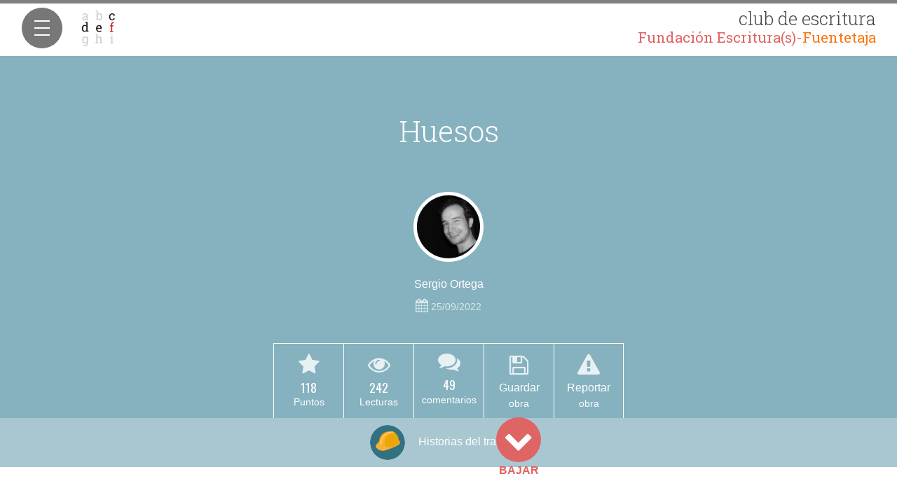

--- FILE ---
content_type: text/html; charset=UTF-8
request_url: https://clubdeescritura.com/convocatoria/concurso-historias-del-trabajo-5/leer/12471804/huesos/
body_size: 14799
content:
<!DOCTYPE html>
<html lang="es">
    <head>
        <meta charset="utf-8" />
        <meta name="google-site-verification" content="uMAAWyNG08DCiyJm1iT8A6uJUXHq7PGsVf_AXSJjb94" />
        <meta name="viewport" content="width=device-width, initial-scale=1, maximum-scale=1, user-scalable=no">
        <meta name="apple-mobile-web-app-capable" content="yes">
        <meta name="apple-mobile-web-app-status-bar-style" content="black-translucent">
        <link rel="icon" href="/img/clubdeescritura.png" type="image/png">
        <meta property="og:locale" content="es_ES" />
     <meta name="facebook-domain-verification" content="851q5zhxbdxzauun12zit46q5jsaq0" />
        
		<!-- All in One SEO 4.5.9.2 - aioseo.com -->
		<meta name="description" content="Un día más de trabajo en el teatro hasta que se apagan las luces..." />
		<meta name="robots" content="max-image-preview:large" />
		<link rel="canonical" href="https://clubdeescritura.com/convocatoria/concurso-historias-del-trabajo-5/leer/12471804/huesos/" />
		<meta name="generator" content="All in One SEO (AIOSEO) 4.5.9.2" />
		<meta property="og:locale" content="es_ES" />
		<meta property="og:site_name" content="Club de Escritura Fuentetaja" />
		<meta property="og:type" content="article" />
		<meta property="og:title" content="Huesos | Club de Escritura Fuentetaja" />
		<meta property="og:description" content="Un día más de trabajo en el teatro hasta que se apagan las luces..." />
		<meta property="og:url" content="https://clubdeescritura.com/convocatoria/concurso-historias-del-trabajo-5/leer/12471804/huesos/" />
		<meta property="og:image" content="https://clubdeescritura.com/wp-content/uploads/users-1/user-11/2021/02/logo-9097fa0d2512cf472556e4fa2621d0ab.png" />
		<meta property="og:image:secure_url" content="https://clubdeescritura.com/wp-content/uploads/users-1/user-11/2021/02/logo-9097fa0d2512cf472556e4fa2621d0ab.png" />
		<meta property="og:image:width" content="130" />
		<meta property="og:image:height" content="130" />
		<meta property="article:published_time" content="2022-09-25T21:45:29+00:00" />
		<meta property="article:modified_time" content="2022-09-25T21:45:29+00:00" />
		<meta name="twitter:card" content="summary_large_image" />
		<meta name="twitter:title" content="Huesos | Club de Escritura Fuentetaja" />
		<meta name="twitter:description" content="Un día más de trabajo en el teatro hasta que se apagan las luces..." />
		<meta name="twitter:image" content="https://clubdeescritura.com/wp-content/uploads/users-1/user-11/2021/02/logo-9097fa0d2512cf472556e4fa2621d0ab.png" />
		<script type="application/ld+json" class="aioseo-schema">
			{"@context":"https:\/\/schema.org","@graph":[{"@type":"BreadcrumbList","@id":"https:\/\/clubdeescritura.com\/convocatoria\/concurso-historias-del-trabajo-5\/leer\/12471804\/huesos\/#breadcrumblist","itemListElement":[{"@type":"ListItem","@id":"https:\/\/clubdeescritura.com\/#listItem","position":1,"name":"Hogar","item":"https:\/\/clubdeescritura.com\/","nextItem":"https:\/\/clubdeescritura.com\/convocatoria\/concurso-historias-del-trabajo-5\/leer\/12471804\/huesos\/#listItem"},{"@type":"ListItem","@id":"https:\/\/clubdeescritura.com\/convocatoria\/concurso-historias-del-trabajo-5\/leer\/12471804\/huesos\/#listItem","position":2,"name":"Huesos","previousItem":"https:\/\/clubdeescritura.com\/#listItem"}]},{"@type":"Organization","@id":"https:\/\/clubdeescritura.com\/#organization","name":"Fundaci\u00f3n Escrituras","url":"https:\/\/clubdeescritura.com\/"},{"@type":"Person","@id":"https:\/\/clubdeescritura.com\/perfil\/33403\/sergio-ortega-2\/#author","url":"https:\/\/clubdeescritura.com\/perfil\/33403\/sergio-ortega-2\/","name":"Sergio Ortega","image":{"@type":"ImageObject","@id":"https:\/\/clubdeescritura.com\/convocatoria\/concurso-historias-del-trabajo-5\/leer\/12471804\/huesos\/#authorImage","url":"https:\/\/secure.gravatar.com\/avatar\/1b78cebeeda4319cc64a9a10745ba6be8e94f6739e05c9929366995943e66038?s=96&d=mm&r=g","width":96,"height":96,"caption":"Sergio Ortega"}},{"@type":"WebPage","@id":"https:\/\/clubdeescritura.com\/convocatoria\/concurso-historias-del-trabajo-5\/leer\/12471804\/huesos\/#webpage","url":"https:\/\/clubdeescritura.com\/convocatoria\/concurso-historias-del-trabajo-5\/leer\/12471804\/huesos\/","name":"Huesos | Club de Escritura Fuentetaja","description":"Un d\u00eda m\u00e1s de trabajo en el teatro hasta que se apagan las luces...","inLanguage":"es-ES","isPartOf":{"@id":"https:\/\/clubdeescritura.com\/#website"},"breadcrumb":{"@id":"https:\/\/clubdeescritura.com\/convocatoria\/concurso-historias-del-trabajo-5\/leer\/12471804\/huesos\/#breadcrumblist"},"author":{"@id":"https:\/\/clubdeescritura.com\/perfil\/33403\/sergio-ortega-2\/#author"},"creator":{"@id":"https:\/\/clubdeescritura.com\/perfil\/33403\/sergio-ortega-2\/#author"},"datePublished":"2022-09-25T23:45:29+02:00","dateModified":"2022-09-25T23:45:29+02:00"},{"@type":"WebSite","@id":"https:\/\/clubdeescritura.com\/#website","url":"https:\/\/clubdeescritura.com\/","name":"Club de Escritura Fuentetaja","inLanguage":"es-ES","publisher":{"@id":"https:\/\/clubdeescritura.com\/#organization"}}]}
		</script>
		<!-- All in One SEO -->

<link rel='dns-prefetch' href='//fonts.googleapis.com' />
<link rel="alternate" title="oEmbed (JSON)" type="application/json+oembed" href="https://clubdeescritura.com/wp-json/oembed/1.0/embed?url=https%3A%2F%2Fclubdeescritura.com%2Fconvocatoria%2Fconcurso-historias-del-trabajo-5%2Fleer%2F12471804%2Fhuesos%2F" />
<link rel="alternate" title="oEmbed (XML)" type="text/xml+oembed" href="https://clubdeescritura.com/wp-json/oembed/1.0/embed?url=https%3A%2F%2Fclubdeescritura.com%2Fconvocatoria%2Fconcurso-historias-del-trabajo-5%2Fleer%2F12471804%2Fhuesos%2F&#038;format=xml" />
<style id='wp-img-auto-sizes-contain-inline-css' type='text/css'>
img:is([sizes=auto i],[sizes^="auto," i]){contain-intrinsic-size:3000px 1500px}
/*# sourceURL=wp-img-auto-sizes-contain-inline-css */
</style>
<style id='wp-block-library-inline-css' type='text/css'>
:root{--wp-block-synced-color:#7a00df;--wp-block-synced-color--rgb:122,0,223;--wp-bound-block-color:var(--wp-block-synced-color);--wp-editor-canvas-background:#ddd;--wp-admin-theme-color:#007cba;--wp-admin-theme-color--rgb:0,124,186;--wp-admin-theme-color-darker-10:#006ba1;--wp-admin-theme-color-darker-10--rgb:0,107,160.5;--wp-admin-theme-color-darker-20:#005a87;--wp-admin-theme-color-darker-20--rgb:0,90,135;--wp-admin-border-width-focus:2px}@media (min-resolution:192dpi){:root{--wp-admin-border-width-focus:1.5px}}.wp-element-button{cursor:pointer}:root .has-very-light-gray-background-color{background-color:#eee}:root .has-very-dark-gray-background-color{background-color:#313131}:root .has-very-light-gray-color{color:#eee}:root .has-very-dark-gray-color{color:#313131}:root .has-vivid-green-cyan-to-vivid-cyan-blue-gradient-background{background:linear-gradient(135deg,#00d084,#0693e3)}:root .has-purple-crush-gradient-background{background:linear-gradient(135deg,#34e2e4,#4721fb 50%,#ab1dfe)}:root .has-hazy-dawn-gradient-background{background:linear-gradient(135deg,#faaca8,#dad0ec)}:root .has-subdued-olive-gradient-background{background:linear-gradient(135deg,#fafae1,#67a671)}:root .has-atomic-cream-gradient-background{background:linear-gradient(135deg,#fdd79a,#004a59)}:root .has-nightshade-gradient-background{background:linear-gradient(135deg,#330968,#31cdcf)}:root .has-midnight-gradient-background{background:linear-gradient(135deg,#020381,#2874fc)}:root{--wp--preset--font-size--normal:16px;--wp--preset--font-size--huge:42px}.has-regular-font-size{font-size:1em}.has-larger-font-size{font-size:2.625em}.has-normal-font-size{font-size:var(--wp--preset--font-size--normal)}.has-huge-font-size{font-size:var(--wp--preset--font-size--huge)}.has-text-align-center{text-align:center}.has-text-align-left{text-align:left}.has-text-align-right{text-align:right}.has-fit-text{white-space:nowrap!important}#end-resizable-editor-section{display:none}.aligncenter{clear:both}.items-justified-left{justify-content:flex-start}.items-justified-center{justify-content:center}.items-justified-right{justify-content:flex-end}.items-justified-space-between{justify-content:space-between}.screen-reader-text{border:0;clip-path:inset(50%);height:1px;margin:-1px;overflow:hidden;padding:0;position:absolute;width:1px;word-wrap:normal!important}.screen-reader-text:focus{background-color:#ddd;clip-path:none;color:#444;display:block;font-size:1em;height:auto;left:5px;line-height:normal;padding:15px 23px 14px;text-decoration:none;top:5px;width:auto;z-index:100000}html :where(.has-border-color){border-style:solid}html :where([style*=border-top-color]){border-top-style:solid}html :where([style*=border-right-color]){border-right-style:solid}html :where([style*=border-bottom-color]){border-bottom-style:solid}html :where([style*=border-left-color]){border-left-style:solid}html :where([style*=border-width]){border-style:solid}html :where([style*=border-top-width]){border-top-style:solid}html :where([style*=border-right-width]){border-right-style:solid}html :where([style*=border-bottom-width]){border-bottom-style:solid}html :where([style*=border-left-width]){border-left-style:solid}html :where(img[class*=wp-image-]){height:auto;max-width:100%}:where(figure){margin:0 0 1em}html :where(.is-position-sticky){--wp-admin--admin-bar--position-offset:var(--wp-admin--admin-bar--height,0px)}@media screen and (max-width:600px){html :where(.is-position-sticky){--wp-admin--admin-bar--position-offset:0px}}

/*# sourceURL=wp-block-library-inline-css */
</style><link rel="stylesheet" href="https://clubdeescritura.com/wp-content/cache/minify/d5e73.css?x27183" media="all" />

<style id='global-styles-inline-css' type='text/css'>
:root{--wp--preset--aspect-ratio--square: 1;--wp--preset--aspect-ratio--4-3: 4/3;--wp--preset--aspect-ratio--3-4: 3/4;--wp--preset--aspect-ratio--3-2: 3/2;--wp--preset--aspect-ratio--2-3: 2/3;--wp--preset--aspect-ratio--16-9: 16/9;--wp--preset--aspect-ratio--9-16: 9/16;--wp--preset--color--black: #000000;--wp--preset--color--cyan-bluish-gray: #abb8c3;--wp--preset--color--white: #ffffff;--wp--preset--color--pale-pink: #f78da7;--wp--preset--color--vivid-red: #cf2e2e;--wp--preset--color--luminous-vivid-orange: #ff6900;--wp--preset--color--luminous-vivid-amber: #fcb900;--wp--preset--color--light-green-cyan: #7bdcb5;--wp--preset--color--vivid-green-cyan: #00d084;--wp--preset--color--pale-cyan-blue: #8ed1fc;--wp--preset--color--vivid-cyan-blue: #0693e3;--wp--preset--color--vivid-purple: #9b51e0;--wp--preset--gradient--vivid-cyan-blue-to-vivid-purple: linear-gradient(135deg,rgb(6,147,227) 0%,rgb(155,81,224) 100%);--wp--preset--gradient--light-green-cyan-to-vivid-green-cyan: linear-gradient(135deg,rgb(122,220,180) 0%,rgb(0,208,130) 100%);--wp--preset--gradient--luminous-vivid-amber-to-luminous-vivid-orange: linear-gradient(135deg,rgb(252,185,0) 0%,rgb(255,105,0) 100%);--wp--preset--gradient--luminous-vivid-orange-to-vivid-red: linear-gradient(135deg,rgb(255,105,0) 0%,rgb(207,46,46) 100%);--wp--preset--gradient--very-light-gray-to-cyan-bluish-gray: linear-gradient(135deg,rgb(238,238,238) 0%,rgb(169,184,195) 100%);--wp--preset--gradient--cool-to-warm-spectrum: linear-gradient(135deg,rgb(74,234,220) 0%,rgb(151,120,209) 20%,rgb(207,42,186) 40%,rgb(238,44,130) 60%,rgb(251,105,98) 80%,rgb(254,248,76) 100%);--wp--preset--gradient--blush-light-purple: linear-gradient(135deg,rgb(255,206,236) 0%,rgb(152,150,240) 100%);--wp--preset--gradient--blush-bordeaux: linear-gradient(135deg,rgb(254,205,165) 0%,rgb(254,45,45) 50%,rgb(107,0,62) 100%);--wp--preset--gradient--luminous-dusk: linear-gradient(135deg,rgb(255,203,112) 0%,rgb(199,81,192) 50%,rgb(65,88,208) 100%);--wp--preset--gradient--pale-ocean: linear-gradient(135deg,rgb(255,245,203) 0%,rgb(182,227,212) 50%,rgb(51,167,181) 100%);--wp--preset--gradient--electric-grass: linear-gradient(135deg,rgb(202,248,128) 0%,rgb(113,206,126) 100%);--wp--preset--gradient--midnight: linear-gradient(135deg,rgb(2,3,129) 0%,rgb(40,116,252) 100%);--wp--preset--font-size--small: 13px;--wp--preset--font-size--medium: 20px;--wp--preset--font-size--large: 36px;--wp--preset--font-size--x-large: 42px;--wp--preset--spacing--20: 0.44rem;--wp--preset--spacing--30: 0.67rem;--wp--preset--spacing--40: 1rem;--wp--preset--spacing--50: 1.5rem;--wp--preset--spacing--60: 2.25rem;--wp--preset--spacing--70: 3.38rem;--wp--preset--spacing--80: 5.06rem;--wp--preset--shadow--natural: 6px 6px 9px rgba(0, 0, 0, 0.2);--wp--preset--shadow--deep: 12px 12px 50px rgba(0, 0, 0, 0.4);--wp--preset--shadow--sharp: 6px 6px 0px rgba(0, 0, 0, 0.2);--wp--preset--shadow--outlined: 6px 6px 0px -3px rgb(255, 255, 255), 6px 6px rgb(0, 0, 0);--wp--preset--shadow--crisp: 6px 6px 0px rgb(0, 0, 0);}:where(.is-layout-flex){gap: 0.5em;}:where(.is-layout-grid){gap: 0.5em;}body .is-layout-flex{display: flex;}.is-layout-flex{flex-wrap: wrap;align-items: center;}.is-layout-flex > :is(*, div){margin: 0;}body .is-layout-grid{display: grid;}.is-layout-grid > :is(*, div){margin: 0;}:where(.wp-block-columns.is-layout-flex){gap: 2em;}:where(.wp-block-columns.is-layout-grid){gap: 2em;}:where(.wp-block-post-template.is-layout-flex){gap: 1.25em;}:where(.wp-block-post-template.is-layout-grid){gap: 1.25em;}.has-black-color{color: var(--wp--preset--color--black) !important;}.has-cyan-bluish-gray-color{color: var(--wp--preset--color--cyan-bluish-gray) !important;}.has-white-color{color: var(--wp--preset--color--white) !important;}.has-pale-pink-color{color: var(--wp--preset--color--pale-pink) !important;}.has-vivid-red-color{color: var(--wp--preset--color--vivid-red) !important;}.has-luminous-vivid-orange-color{color: var(--wp--preset--color--luminous-vivid-orange) !important;}.has-luminous-vivid-amber-color{color: var(--wp--preset--color--luminous-vivid-amber) !important;}.has-light-green-cyan-color{color: var(--wp--preset--color--light-green-cyan) !important;}.has-vivid-green-cyan-color{color: var(--wp--preset--color--vivid-green-cyan) !important;}.has-pale-cyan-blue-color{color: var(--wp--preset--color--pale-cyan-blue) !important;}.has-vivid-cyan-blue-color{color: var(--wp--preset--color--vivid-cyan-blue) !important;}.has-vivid-purple-color{color: var(--wp--preset--color--vivid-purple) !important;}.has-black-background-color{background-color: var(--wp--preset--color--black) !important;}.has-cyan-bluish-gray-background-color{background-color: var(--wp--preset--color--cyan-bluish-gray) !important;}.has-white-background-color{background-color: var(--wp--preset--color--white) !important;}.has-pale-pink-background-color{background-color: var(--wp--preset--color--pale-pink) !important;}.has-vivid-red-background-color{background-color: var(--wp--preset--color--vivid-red) !important;}.has-luminous-vivid-orange-background-color{background-color: var(--wp--preset--color--luminous-vivid-orange) !important;}.has-luminous-vivid-amber-background-color{background-color: var(--wp--preset--color--luminous-vivid-amber) !important;}.has-light-green-cyan-background-color{background-color: var(--wp--preset--color--light-green-cyan) !important;}.has-vivid-green-cyan-background-color{background-color: var(--wp--preset--color--vivid-green-cyan) !important;}.has-pale-cyan-blue-background-color{background-color: var(--wp--preset--color--pale-cyan-blue) !important;}.has-vivid-cyan-blue-background-color{background-color: var(--wp--preset--color--vivid-cyan-blue) !important;}.has-vivid-purple-background-color{background-color: var(--wp--preset--color--vivid-purple) !important;}.has-black-border-color{border-color: var(--wp--preset--color--black) !important;}.has-cyan-bluish-gray-border-color{border-color: var(--wp--preset--color--cyan-bluish-gray) !important;}.has-white-border-color{border-color: var(--wp--preset--color--white) !important;}.has-pale-pink-border-color{border-color: var(--wp--preset--color--pale-pink) !important;}.has-vivid-red-border-color{border-color: var(--wp--preset--color--vivid-red) !important;}.has-luminous-vivid-orange-border-color{border-color: var(--wp--preset--color--luminous-vivid-orange) !important;}.has-luminous-vivid-amber-border-color{border-color: var(--wp--preset--color--luminous-vivid-amber) !important;}.has-light-green-cyan-border-color{border-color: var(--wp--preset--color--light-green-cyan) !important;}.has-vivid-green-cyan-border-color{border-color: var(--wp--preset--color--vivid-green-cyan) !important;}.has-pale-cyan-blue-border-color{border-color: var(--wp--preset--color--pale-cyan-blue) !important;}.has-vivid-cyan-blue-border-color{border-color: var(--wp--preset--color--vivid-cyan-blue) !important;}.has-vivid-purple-border-color{border-color: var(--wp--preset--color--vivid-purple) !important;}.has-vivid-cyan-blue-to-vivid-purple-gradient-background{background: var(--wp--preset--gradient--vivid-cyan-blue-to-vivid-purple) !important;}.has-light-green-cyan-to-vivid-green-cyan-gradient-background{background: var(--wp--preset--gradient--light-green-cyan-to-vivid-green-cyan) !important;}.has-luminous-vivid-amber-to-luminous-vivid-orange-gradient-background{background: var(--wp--preset--gradient--luminous-vivid-amber-to-luminous-vivid-orange) !important;}.has-luminous-vivid-orange-to-vivid-red-gradient-background{background: var(--wp--preset--gradient--luminous-vivid-orange-to-vivid-red) !important;}.has-very-light-gray-to-cyan-bluish-gray-gradient-background{background: var(--wp--preset--gradient--very-light-gray-to-cyan-bluish-gray) !important;}.has-cool-to-warm-spectrum-gradient-background{background: var(--wp--preset--gradient--cool-to-warm-spectrum) !important;}.has-blush-light-purple-gradient-background{background: var(--wp--preset--gradient--blush-light-purple) !important;}.has-blush-bordeaux-gradient-background{background: var(--wp--preset--gradient--blush-bordeaux) !important;}.has-luminous-dusk-gradient-background{background: var(--wp--preset--gradient--luminous-dusk) !important;}.has-pale-ocean-gradient-background{background: var(--wp--preset--gradient--pale-ocean) !important;}.has-electric-grass-gradient-background{background: var(--wp--preset--gradient--electric-grass) !important;}.has-midnight-gradient-background{background: var(--wp--preset--gradient--midnight) !important;}.has-small-font-size{font-size: var(--wp--preset--font-size--small) !important;}.has-medium-font-size{font-size: var(--wp--preset--font-size--medium) !important;}.has-large-font-size{font-size: var(--wp--preset--font-size--large) !important;}.has-x-large-font-size{font-size: var(--wp--preset--font-size--x-large) !important;}
/*# sourceURL=global-styles-inline-css */
</style>

<style id='classic-theme-styles-inline-css' type='text/css'>
/*! This file is auto-generated */
.wp-block-button__link{color:#fff;background-color:#32373c;border-radius:9999px;box-shadow:none;text-decoration:none;padding:calc(.667em + 2px) calc(1.333em + 2px);font-size:1.125em}.wp-block-file__button{background:#32373c;color:#fff;text-decoration:none}
/*# sourceURL=/wp-includes/css/classic-themes.min.css */
</style>
<link rel="stylesheet" href="https://clubdeescritura.com/wp-content/cache/minify/7cd2d.css?x27183" media="all" />



<style id='woocommerce-inline-inline-css' type='text/css'>
.woocommerce form .form-row .required { visibility: visible; }
/*# sourceURL=woocommerce-inline-inline-css */
</style>
<link rel="stylesheet" href="https://clubdeescritura.com/wp-content/cache/minify/f3ed1.css?x27183" media="all" />




<link rel='stylesheet' id='club-fonts-css-css' href='https://fonts.googleapis.com/css2?family=Archivo+Narrow:ital,wght@0,400;0,700;1,400;1,700&#038;family=Arvo:ital,wght@0,400;0,700;1,400;1,700&#038;family=Josefin+Sans:ital,wght@0,400;0,700;1,400;1,700&#038;family=Lato:ital,wght@0,400;0,700;1,400;1,700&#038;family=Lobster&#038;family=Mansalva&#038;family=Merriweather:ital,wght@0,400;0,700;1,400;1,700&#038;family=Montserrat:ital,wght@0,400;0,700;1,400;1,700&#038;family=Oswald:wght@300;400;700&#038;family=Roboto+Condensed:ital,wght@0,400;0,700;1,400;1,700&#038;family=Roboto+Slab:wght@300;400;700&#038;family=Roboto:ital,wght@0,400;0,700;1,400;1,700&#038;family=Vollkorn:ital,wght@0,400;0,700;1,400;1,700&#038;display=swap' type='text/css' media='all' />
<link rel="stylesheet" href="https://clubdeescritura.com/wp-content/cache/minify/69e6b.css?x27183" media="all" />



<script type="text/javascript" id="burst-js-extra">
/* <![CDATA[ */
var burst = {"tracking":{"isInitialHit":true,"lastUpdateTimestamp":0,"beacon_url":"https://clubdeescritura.com/wp-content/plugins/burst-statistics/endpoint.php","ajaxUrl":"https://clubdeescritura.com/wp-admin/admin-ajax.php"},"options":{"cookieless":0,"pageUrl":"https://clubdeescritura.com/convocatoria/concurso-historias-del-trabajo-5/leer/12471804/huesos/","beacon_enabled":1,"do_not_track":0,"enable_turbo_mode":0,"track_url_change":0,"cookie_retention_days":30,"debug":0},"goals":{"completed":[],"scriptUrl":"https://clubdeescritura.com/wp-content/plugins/burst-statistics//assets/js/build/burst-goals.js?v=1762262280","active":[{"ID":"1","title":"Default goal","type":"clicks","status":"active","server_side":"0","url":"*","conversion_metric":"visitors","date_created":"1715799595","date_start":"1715799595","date_end":"0","attribute":"class","attribute_value":"","hook":"","selector":""}]},"cache":{"uid":null,"fingerprint":null,"isUserAgent":null,"isDoNotTrack":null,"useCookies":null}};
//# sourceURL=burst-js-extra
/* ]]> */
</script>
<script src="https://clubdeescritura.com/wp-content/cache/minify/b7630.js?x27183" async></script>

<script src="https://clubdeescritura.com/wp-content/cache/minify/818c0.js?x27183"></script>




<script type="text/javascript" id="woocommerce-js-extra">
/* <![CDATA[ */
var woocommerce_params = {"ajax_url":"/wp-admin/admin-ajax.php","wc_ajax_url":"/?wc-ajax=%%endpoint%%","i18n_password_show":"Mostrar contrase\u00f1a","i18n_password_hide":"Ocultar contrase\u00f1a"};
//# sourceURL=woocommerce-js-extra
/* ]]> */
</script>
<script src="https://clubdeescritura.com/wp-content/cache/minify/c7057.js?x27183" defer></script>

<script src="https://clubdeescritura.com/wp-content/cache/minify/28574.js?x27183"></script>

















<script type="text/javascript" id="club-wp-js-extra">
/* <![CDATA[ */
var clubvars = {"clubAjax":"https://clubdeescritura.com/club-api","clubAjaxSecure":"https://clubdeescritura.com/club-api","site_url":"https://clubdeescritura.com","themePath":"https://clubdeescritura.com/wp-content/themes/club-de-escritura","timezone":"1","usuario":null,"fileMaxSize":"26214400"};
//# sourceURL=club-wp-js-extra
/* ]]> */
</script>
<script src="https://clubdeescritura.com/wp-content/cache/minify/f6274.js?x27183"></script>


<link rel="https://api.w.org/" href="https://clubdeescritura.com/wp-json/" /><link rel="EditURI" type="application/rsd+xml" title="RSD" href="https://clubdeescritura.com/xmlrpc.php?rsd" />
<meta name="generator" content="WordPress 6.9" />
<meta name="generator" content="WooCommerce 10.4.3" />
<link rel='shortlink' href='https://clubdeescritura.com/?p=12471804' />
	<noscript><style>.woocommerce-product-gallery{ opacity: 1 !important; }</style></noscript>
	        <script async defer src="https://connect.facebook.net/es_ES/sdk.js"></script>
    <!-- Facebook Pixel Code -->
    <script>
    !function(f,b,e,v,n,t,s){if(f.fbq)return;n=f.fbq=function(){n.callMethod?
    n.callMethod.apply(n,arguments):n.queue.push(arguments)};if(!f._fbq)f._fbq=n;
    n.push=n;n.loaded=!0;n.version='2.0';n.queue=[];t=b.createElement(e);t.async=!0;
    t.src=v;s=b.getElementsByTagName(e)[0];s.parentNode.insertBefore(t,s)}(window,
    document,'script','https://connect.facebook.net/es_ES/fbevents.js');
    fbq('init', '753622104749465');
    fbq('track', 'PageView');
    </script>
    <noscript><img height="1" width="1" style="display:none"
    src="https://www.facebook.com/tr?id=753622104749465&ev=PageView&noscript=1"
    /></noscript>
    <!-- DO NOT MODIFY -->
    <!-- End Facebook Pixel Code -->
    </head>
    <body data-pagina="participacion" class="wp-singular participacion-template-default single single-participacion postid-12471804 wp-theme-club-de-escritura theme-club-de-escritura woocommerce-no-js" data-burst_id="12471804" data-burst_type="participacion">

        <!-- Sidebar -->

<header id="side-menu">
    <a class="logo" href="https://clubdeescritura.com" title="Club de Escritura Fuentetaja">
        <img src="https://clubdeescritura.com/wp-content/themes/club-de-escritura/img/logo.png" alt="Logo club escritura" />
        <span>club de escritura <b>Fundación Escritura(s)-<i style="color:#fb7611;font-style:normal">Fuentetaja</i></b></span>
    </a>
    <button class="cmn-toggle-switch cmn-toggle-switch__htx menu-mobile  hide">
        <span>Menú</span>
    </button>
</header>

<div class="sidebar-wrapper" style='display:none;' >
    <!-- Menú usuario registrado -->
    <nav>
        <ul class="menu clearfix">
            <li><a class="" href="https://clubdeescritura.com/" title='Portada'><i class="fa fa-home fa-lg fa-fw"></i>&nbsp;Inicio</a></li>
            <li><a class="menu-selected" href="https://clubdeescritura.com/convocatorias/" title='Ver Listado'><i class="fa fa-graduation-cap fa-lg fa-fw"></i>&nbsp;Convocatorias</a></li>
            <li><a class="" href="https://clubdeescritura.com/obras/fecha/" title="Ver obras"><i class="fa fa-book fa-lg fa-fw"></i>&nbsp;Obras</a></li>
            <li><a class="" href="https://clubdeescritura.com/autores/" title="Ver autores"><i class="fa fa-group fa-lg fa-fw"></i>&nbsp;Autores</a></li>
            <li class="profile-li"><a class=" perfil-login" href="#" title="Tu perfil en el club de escritura">
                                            <i class="fa fa-user-secret fa-lg fa-fw"></i>
                                        Tu Perfil</a>
            </li>
            <li><a class="" href="https://fuentetajaliteraria.com" title=""><i class="fa fa-leanpub fa-lg fa-fw"></i>&nbsp;Talleres</a></li>
                            <li class="signout-wrapper"><a class="signon-btn" href="#" title data-registro="<i class='fa fa-sign-in fa-lg fa-fw'></i>&nbsp;REGÍSTRATE"><i class="fa fa-sign-in fa-lg fa-fw"></i>&nbsp;ENTRAR</a></li>
                    </ul>

    <!-- <p class="registered-users"><span></span> </p>-->
    </nav>
        <div class="side-social">
        <a target="_blank" href="https://www.facebook.com/TallerDeEscritura.Fuentetaja" title="Fuentetaja en Facebook"><i class="fa fa-facebook"></i></a>
        <a target="_blank" href="https://twitter.com/TECFuentetaja" title="Fuentetaja en Twitter"><i class="fa fa-twitter"></i></a>
        <a target="_blank" href="http://www.youtube.com/user/Fuentetajaliteraria" title="Fuentetaja en Youtube"><i class="fa fa-youtube"></i></a>
    </div>
</div>
<!-- End sidebar -->

<progress class="progress-reading" value="0"></progress>
<div class="container-fluid main-wrapper " >
    <div class="row">

        <!-- Main content -->
        <div class="col-md-12" id="main-content">
            <div class="row participacion" data-id="12471804">
                <div class="book-wrapper">
                                        <div class="page cover " id="portada-libro" style="background-image: url();">
                        <!--************   Affix Helpers   ************-->
                        <div class="convo-helpers">
                            <div class="helper-title titulo-obra">
                                <h2><img class="avatar-img lazyload" src="[data-uri]" data-src="https://clubdeescritura.com/wp-content/uploads/users-34/user-33403/2016/05/avatar33403-300x300.jpg" width="32" />                                    Huesos                                </h2>

                                <div class="cover-helpers">
                                    <div class="cover-scores row-same-height">
                                                                                                                            <div class="col-sm-height col-middle helper">
                                                                                                    <i class="fa fa-2x fa-star"></i>
                                                    <p><span class="count puntuacion" data-id="12471804">118</span></p>
                                                                                            </div>
                                                                                <div class="col-sm-height col-middle helper">
                                            <i class="fa fa-2x fa-eye"></i>
                                            <p><span class="count lecturas" data-id="12471804" data-nonce="t9lwai">242</span></p>
                                        </div>
                                        <!-- comentarios:  -->
                                                                                    <div class="col-sm-height col-middle helper">
                                                <a class="go-to-comments" title="Ver los comentarios" href="#comments-anchor" title="Ver comentarios"><i class="fa fa-2x fa-comments"></i>
                                                    <!--comentarios-->
                                                                                                            <p><span class="disqus-comment-count" data-disqus-identifier="12471804 https://clubdeescritura.com/obra/12471804//">0</span></p>
                                                                                                    </a>
                                            </div>
                                                                                                                            <div class="col-sm-height col-middle helper">
                                                <a class="save-btn hide" data-participacion='12471804' href="javascript:void(0)" title="Guardar" data-msg-guardar="Guardar"  data-msg-guardado="¡Guardada!" data-msg-accion-guardar="Guardando" data-msg-accion-quitar="Eliminando de obras guardadas" data-msg-quitar="Quitar" ><i class="fa fa-2x fa-save"></i> <span>Guardar</span></a>
                                            </div>
                                                                                                                            <div class="col-sm-height col-middle helper">
                                                <a href="#reportar" class="reportar-incidencia" title="Reportar como inadecuado" rel="tooltip" data-id="12471804" data-msg-ok="Hemos registrado tu incidencia correctamente"><i class="fa fa-2x fa-warning"></i> Reportar</a>
                                            </div>
                                                                            </div>
                                </div>

                            </div>

                        </div>
                        <div class="cover-title">
                                                        <h1>Huesos<small></small></h1>
                            <div class="cover-author">
                                                                    <a class="author-pic-mini" href="javascript:void(0);" title="Ver perfil de Sergio Ortega">
                                        <img class="avatar-img lazyload" src="[data-uri]" data-src="https://clubdeescritura.com/wp-content/uploads/users-34/user-33403/2016/05/avatar33403-300x300.jpg" width="100" />                                        <div class="follow" data-id="33403" data-msg-siguiendo="SIGUIENDO" data-msg-seguir="SEGUIR" data-msg-enviando=""><i class="fa fa-lg fa-spinner fa-pulse"></i><span></span></div>
                                    </a>
                                                                <div class="cover-author-meta">
                                    <a class="author-name-mini" href="https://clubdeescritura.com/perfil/33403/sergio-ortega-2/" title="Ver perfil de ">Sergio Ortega</a>                                    <p class="publish-date-mini"><i class="fa fa-lg fa-calendar"></i> 25/09/2022</p>
                                </div>
                            </div>
                            

                            <div class="cover-helpers">
                                <div class="cover-scores row-same-height">
                                                                                                                                                                <div class="col-sm-height col-middle helper">
                                                <i class="fa fa-2x fa-star"></i>
                                                <p><span class="count puntuacion" data-id="12471804">118</span> <b>Puntos</b></p>
                                            </div>
                                                                                <div class="col-sm-height col-middle helper">
                                            <i class="fa fa-2x fa-eye"></i>
                                            <p><span class="count lecturas" data-id="12471804" data-nonce="t9lwai">242</span>  <b>Lecturas</b></p>
                                        </div>
                                                                                    <div class="col-sm-height col-middle helper">
                                                <a class="go-to-comments" data-toggle="tooltip" title="Ver los comentarios" href="#comments-anchor" title="Ver comentarios"><i class="fa fa-2x fa-comments"></i>
                                                                                                            <p><span class="disqus-comment-count" data-disqus-identifier="12471804 https://clubdeescritura.com/obra/12471804//">-</span> <b>comentarios</b></p>
                                                                                                    </a>
                                            </div>
                                                                                                                            <div class="col-sm-height col-middle helper">
                                                <a class="save-btn hide" data-toggle="tooltip" title="Guardar esta obra para leer más tarde (en tu perfil)" data-participacion='12471804' href="javascript:void(0)" title="Guardar" data-msg-guardar="Guardar <b>obra</b>"  data-msg-guardado="<b>Obra</b> Guardada " data-msg-accion-guardar="Guardando" data-msg-accion-quitar="Eliminando de obras guardadas" data-msg-quitar="Quitar <b>guardado</b>" ><i class="fa fa-2x fa-save"></i> <span>Guardar <b>obra</b></span></a>
                                            </div>
                                                                                                                                                        <div class="col-sm-height col-middle helper">
                                            <a href="#reportar" class="reportar-incidencia" data-toggle="tooltip" title="Reportar como inadecuado" rel="tooltip" data-id="12471804" data-msg-ok="Hemos registrado tu incidencia correctamente"><i class="fa fa-2x fa-warning"></i> Reportar <b>obra</b></a>
                                        </div>
                                                                    </div>

                            </div>


                        </div>
                        <div class="cover-convo clearfix">
                                                            <a class="author-convo-badge" href="https://clubdeescritura.com/convocatoria/concurso-historias-del-trabajo-5/" title="Ver Historias del trabajo 5"><img width="100" height="100" src="https://clubdeescritura.com/wp-content/uploads/users-1/user-3/2019/03/7f6bfb54-9dac-46c5-b667-c9bf41874d93-5344-000009d0da77ad4b-62a7850c85137c1bbc61609f225fe090-100x100.png" class="attachment-club-100x100xcrop size-club-100x100xcrop" alt="" decoding="async" srcset="https://clubdeescritura.com/wp-content/uploads/users-1/user-3/2019/03/7f6bfb54-9dac-46c5-b667-c9bf41874d93-5344-000009d0da77ad4b-62a7850c85137c1bbc61609f225fe090-100x100.png 100w, https://clubdeescritura.com/wp-content/uploads/users-1/user-3/2019/03/7f6bfb54-9dac-46c5-b667-c9bf41874d93-5344-000009d0da77ad4b-62a7850c85137c1bbc61609f225fe090-150x150.png 150w, https://clubdeescritura.com/wp-content/uploads/users-1/user-3/2019/03/7f6bfb54-9dac-46c5-b667-c9bf41874d93-5344-000009d0da77ad4b-62a7850c85137c1bbc61609f225fe090-86x86.png 86w, https://clubdeescritura.com/wp-content/uploads/users-1/user-3/2019/03/7f6bfb54-9dac-46c5-b667-c9bf41874d93-5344-000009d0da77ad4b-62a7850c85137c1bbc61609f225fe090-300x300.png 300w, https://clubdeescritura.com/wp-content/uploads/users-1/user-3/2019/03/7f6bfb54-9dac-46c5-b667-c9bf41874d93-5344-000009d0da77ad4b-62a7850c85137c1bbc61609f225fe090.png 225w" sizes="(max-width: 100px) 100vw, 100px" /> Historias del trabajo 5</a>

                                                    </div>

                        <div class="convo-see-more">
                            <a href="#" title=""><i class="fa fa-chevron-down"></i>BAJAR</a>
                        </div>

                    </div>

                    <div id="texto-obra" class="page contenido-completo clearfix">
                                                    <div class="page-content ">
                                </p>
<p dir="ltr">Marina se acerca al guardarropa con una señora que mira un poco asustada una pequeña herida que se acaba de hacer con el programa de la función de esta tarde. Claudia, la jefa de sala, la recibe allí y se ofrece a curar su herida. No es su trabajo, pero lo hace encantada con un pequeño botiquín que hay para los trabajadores en el guardarropa. La herida está curada en menos de cinco minutos y la mujer regresa feliz a su butaca.</p>
<p dir="ltr">A pocos metros, en la puerta del teatro, las máquinas de venta automática y de acceso no funcionan debido a un fallo informático. Luis y Ana cortan con su mejor cara y a toda prisa las entradas de un público que llega ilusionado, con muchas ganas de ver el estreno de esta tarde. Unos metros más adelante, Marina y Antonio acomodan como pueden a todo el público. Se espera lleno y tendrán que multiplicarse un día más para atender a casi 900 espectadores.</p>
<p dir="ltr">Detrás del escenario, Pedro y Lola, tras unas cuantas horas de más, tienen a punto todos los preparativos de iluminación, sonido y montaje. Quedan menos de diez minutos para el inicio. Claudia, la jefa de sala, se asoma a la calle y comprueba con ligera preocupación que hay bastante fila tanto en la taquilla como en el acceso al teatro. Lucía, la única taquillera hoy, acelera todo lo que puede su ritmo de venta, pero con mucho cuidado, como cada día,&nbsp;para no equivocarse. Todo el personal del teatro está a tope esta tarde. Lo dan todo por su trabajo, y eso que a día 20 todavía no han cobrado el mes anterior.</p>
<p dir="ltr">Pasan los minutos y, como por arte de magia, la sala está llena de un público que ha ocupado ya ordenadamente sus butacas. Solo quedan algunos rezagados que corren ya desde la entrada principal hacia las puertas de acceso a la sala. Desciende la intensidad de las luces. Se cierran las puertas de la sala y Marina se sienta en una silla dentro de la sala, junto al acceso a uno de los laterales. Le ha tocado a ella hacer la vigilancia de la primera parte.</p>
<p dir="ltr">De pronto siente una ligera vibración y ve algo parecido a un haz de luz que sobrevuela todo el patio de butacas por encima del público. A su paso surge una casi imperceptible nube de polvo y, tras disiparse, el público se mantiene inmóvil, como es habitual cuando va a empezar una obra. O quizá hoy está demasiado inmóvil… Sube un poco la intensidad de la luz de la sala y Marina no puede creer lo que ve: huesos. Todo el público se ha convertido en esqueletos que permanecen sentados, la mayoría con su cabeza inclinada, su mandíbula abierta y su mirada vacía y perdida.  </p>
<p dir="ltr">La sala también ha envejecido de golpe. El suelo, las paredes y el techo muestran grietas y manchas. ¿Qué está pasando? Marina está asustadísima. No puede moverse. En el escenario aparece una persona: ¡Es Claudia, su jefa! Tras ella van sus compañeros Luis, Ana, Antonio, Pedro, Lola y Lucía. Se paran en medio del escenario y miran a Marina.</p>
<p dir="ltr">
<p dir="ltr">&#8211; Ven con nosotros &#8211; le reclama Claudia, &#8211; ¡vamos, levanta!, ¡despierta!</p>
<p dir="ltr">Marina abre los ojos. Claudia sonríe y llama su atención desde la puerta de acceso al lateral en el que está vigilando la sala. Le indica con la mano el tiempo que dura la primera parte y sale cerrando la puerta. Marina vuelve a mirar al público asustada. Todos están en sus butacas, vivos y expectantes. Está muy cansada tras su enorme jornada de trabajo: por la mañana cubre un puesto de administración en una oficina y por la tarde tiene que complementarlo con el teatro para poder llegar a fin de mes.</p>
<p dir="ltr">Ya hay más luz en la sala. Marina abre los ojos como platos: la obra va a comenzar.</p>
                            </div>
                                                                                            </div>
                                        <div class="page cover back clearfix">

                                                                                    <div class="col-sm-12">
                                    <span class="rating-static cover-rating cover-back hide" data-estado-votacion="0"data-id="12471804" data-msg-accion="Registrando voto" data-votacion="">
                                        <span class="star"></span><span class="star"></span><span class="star"></span><span class="star"></span><span class="star"></span>
                                        <p class="tu-puntuacion">Tu puntuación:  <strong></strong></p>
                                    </span>
                                </div>
                                                                                                                                                                        <div class="col-sm-4">
                                    <p class="short-url"><i class="fa fa-lg fa-link"></i> URL de esta publicación: <input type="text" value="https://clubdeescritura.com/?p=12471804" data-toggle="tooltip" data-trigger="focus" data-placement="bottom" data-title=""></p>
                                </div>
                                <div class="col-sm-4">
                                    <span class="qr-code"><img src="https://quickchart.io/chart?cht=qr&chs=100x100&choe=UTF-8&chld=L|0&chl=https://clubdeescritura.com/?p=12471804"/></span>
                                </div>
                                <div class="col-sm-4">
                                                                            <form class="ebook-form" action="https://clubdeescritura.com/convocatoria/concurso-historias-del-trabajo-5/leer/12471804/huesos/" method="post">
                                            <input type="hidden" name="ebook" value="true">
                                            <p class="text-center"><a href="#" class="download-ebook"><i class="fa fa-lg fa-book"></i> Descargar ebook</a></p>
                                        </form>
                                                                    </div>
                                                                                        <div class="col-xs-12 nav-links text-center clearfix">
                                    <a href="https://clubdeescritura.com/convocatoria/concurso-historias-del-trabajo-5/leer/12438348/decidir-sin-decidir/" rel="prev" data-toggle="tooltip" data-placement="right" title="DECIDIR SIN DECIDIR"><i class="fa fa-angle-left" ></i> Anterior</a> <a href="https://clubdeescritura.com/convocatoria/concurso-historias-del-trabajo-5/leer/12635611/desarraigo-2/" rel="next" data-toggle="tooltip" data-placement="left" title="Desarraigo">Siguiente <i class="fa fa-angle-right" ></i> </a>                                </div>
                                <div class="col-xs-12 nav-links text-center clearfix">
                                    <a href="https://clubdeescritura.com/convocatoria/concurso-historias-del-trabajo-5/participantes/" title="Ver participaciones">Ir al índice de obras</a>
                                </div>
                                                        
                                <aside class="col-xs-12 social-share social-buttons-wrapper">
                                    <h4><i class="fa fa-share"></i> Comparte esta obra en tus redes sociales:</h4>
                                    <a class="btn share s_facebook" href="https://www.facebook.com/sharer/sharer.php?u=https%3A%2F%2Fclubdeescritura.com%2Fconvocatoria%2Fconcurso-historias-del-trabajo-5%2Fleer%2F12471804%2Fhuesos%2F&amp;src=sdkpreparse" data-href="https://clubdeescritura.com/convocatoria/concurso-historias-del-trabajo-5/leer/12471804/huesos/" target="_blank">
                                        <i class="fa fa-lg fa-facebook"></i> <span class='counter c_facebook'></span>
                                    </a>
                                    <a class="btn share s_twitter" href="http://twitter.com/share?text=Estoy leyendo la obra 'Huesos' en el Club de Escritura @TECfuentetaja&url=https://clubdeescritura.com/convocatoria/concurso-historias-del-trabajo-5/leer/12471804/huesos/" data-via="TECfuentetaja" data-lang="es" data-url="https://clubdeescritura.com/convocatoria/concurso-historias-del-trabajo-5/leer/12471804/huesos/" target="_blank">
                                        <i class="fa fa-lg fa-twitter"></i>
                                    </a>
                                    <a class="btn share s_linkedin" href="https://www.linkedin.com/shareArticle?url=https://clubdeescritura.com/convocatoria/concurso-historias-del-trabajo-5/leer/12471804/huesos/&mini=true" target="_blank">
                                        <i class="fa fa-lg fa-linkedin"></i>
                                    </a>
                                    <a class="btn share s_whatsapp" href="whatsapp://send?text=Estoy+leyendo+la+obra+%27Huesos%27+en+el+Club+de+Escritura+y+pens%C3%A9+que+podr%C3%ADa+ser+de+tu+inter%C3%A9s.+https%3A%2F%2Fclubdeescritura.com%2Fconvocatoria%2Fconcurso-historias-del-trabajo-5%2Fleer%2F12471804%2Fhuesos%2F" data-action="share/whatsapp/share">
                                        <i class="fa fa-lg fa-whatsapp"></i>
                                    </a>
                                    <a class="btn share s_email" href="mailto:?subject=Mensaje enviado desde el Club de Escritura Fuentetaja&body=Estoy leyendo la obra 'Huesos' en el Club de Escritura Fuentetaja y pensé que podría ser de tu interés: %0A%0Ahttps://clubdeescritura.com/convocatoria/concurso-historias-del-trabajo-5/leer/12471804/huesos/%0A%0A Un saludo" title="Enviar por email">
                                        <i class="fa fa-lg fa-envelope-o"></i>
                                    </a>
                                </aside>


                                                                                    <div class="col-xs-12 comments-box">
                                <h2 id="comments-anchor">OPINIONES Y COMENTARIOS</h2>
                                    
<div id="disqus_thread">
    </div>

                            </div>
                                            </div>
                </div>
            </div>
            <!-- end .row -->
        </div>
        <!-- End #main-content -->

    </div>
    <!-- End .row -->

            <!-- Begin .footer -->
        <footer id="footer">
            <div class="row footer-content">
                                            <div class="col-md-12 col-lg-4 talleres-footer">
                        <h2>ACERCA DEL CLUB</h2>
                        <ul>
                                                            <li><a href="javascript:mostrar_modal('aviso-legal')" title="Aviso legal y política de cookies">Aviso legal y política de cookies</a></li>
                                                    <li><a href="javascript:mostrar_modal('normas')" title="Condiciones de uso">Condiciones de uso</a></li>
                                                    <li><a href="https://clubdeescritura.com/preguntas-frecuentes/" title="Preguntas frecuentes">Preguntas frecuentes</a></li>
                                                    <li><a href="https://fuentetajaliteraria.com/" title="Talleres de escritura Fuentetaja">Talleres de escritura Fuentetaja</a></li>
                                            </ul>
                    </div>
                    </div>
            <div class="row footer-quienes">
                <div class="col-lg-8">
                    <h2>QUIÉNES</h2>
                    <p><a href="http://fundacionescrituras.org/" target="_blank" rel="noopener noreferrer">La Fundación Escritura(s)</a> es observatorio y lugar de intercambio de referencia en relación con la investigación, la didáctica y la práctica artística de la escritura. Parte de la premisa de que todos los seres humanos, por el hecho de serlo, son contadores de historias y están dotados para mantener una relación activa y creativa con la poesía y con los diversos lenguajes de expresión artística.</p>
                </div>
                <div class="col-lg-4">
                    <div class="footer-boletin">
                        <h2>BOLETÍN FUENTETAJA</h2>
                        <form action="https://www.fuentetajaliteraria.com/" method="post"  target="_blank">
                            <input type="text" name="form[email]" placeholder="tu dirección de correo">
                            <input type="hidden" name="form[formId]" value="6">
                            <input type="hidden" name="origen" value="club">
                            <button type="submit" name="Submit" value="Enviar" class="btn btn-lg back-blue news-btn"><i class="fa fa-envelope fa-large"></i> SUSCRIBIRSE</button>
                        </form>
                    </div>
                </div>

            </div>
            <div class="row footer-bottom">
                <div class="col-md-6">
                    <a class="pull-left" href="http://lostiumproject.com" title="Desarrollado por Lostium Project">Desarrollado por: <span>Lostium Project</span></a>
                </div>
                <div class="col-md-6">
                    <a class="pull-right" href="http://fuentetajaliteraria.com" title="Talleres de Escritura Creativa Fuentetaja">© 2026 Talleres de Escritura Creativa Fuentetaja</a>
                </div>
            </div>
        </footer>
        <!-- End .footer -->
        <div id="fb-root"></div>
    <script type="speculationrules">
{"prefetch":[{"source":"document","where":{"and":[{"href_matches":"/*"},{"not":{"href_matches":["/wp-*.php","/wp-admin/*","/wp-content/uploads/*","/wp-content/*","/wp-content/plugins/*","/wp-content/themes/club-de-escritura/*","/*\\?(.+)"]}},{"not":{"selector_matches":"a[rel~=\"nofollow\"]"}},{"not":{"selector_matches":".no-prefetch, .no-prefetch a"}}]},"eagerness":"conservative"}]}
</script>
	<script type='text/javascript'>
		(function () {
			var c = document.body.className;
			c = c.replace(/woocommerce-no-js/, 'woocommerce-js');
			document.body.className = c;
		})();
	</script>
	<script src="https://clubdeescritura.com/wp-content/cache/minify/e3f4d.js?x27183"></script>

<script type="text/javascript" id="wc-order-attribution-js-extra">
/* <![CDATA[ */
var wc_order_attribution = {"params":{"lifetime":1.0e-5,"session":30,"base64":false,"ajaxurl":"https://clubdeescritura.com/wp-admin/admin-ajax.php","prefix":"wc_order_attribution_","allowTracking":true},"fields":{"source_type":"current.typ","referrer":"current_add.rf","utm_campaign":"current.cmp","utm_source":"current.src","utm_medium":"current.mdm","utm_content":"current.cnt","utm_id":"current.id","utm_term":"current.trm","utm_source_platform":"current.plt","utm_creative_format":"current.fmt","utm_marketing_tactic":"current.tct","session_entry":"current_add.ep","session_start_time":"current_add.fd","session_pages":"session.pgs","session_count":"udata.vst","user_agent":"udata.uag"}};
//# sourceURL=wc-order-attribution-js-extra
/* ]]> */
</script>

<script src="https://clubdeescritura.com/wp-content/cache/minify/66032.js?x27183"></script>

<script type="text/javascript" id="sv-wc-payment-gateway-payment-form-v5_15_10-js-extra">
/* <![CDATA[ */
var sv_wc_payment_gateway_payment_form_params = {"order_button_text":"Hacer pedido","card_number_missing":"Falta el n\u00famero de tarjeta","card_number_invalid":"El n\u00famero de tarjeta es inv\u00e1lido","card_number_digits_invalid":"El n\u00famero de tarjeta es inv\u00e1lido (solo se permiten n\u00fameros)","card_number_length_invalid":"El n\u00famero de tarjeta es inv\u00e1lido (longitud incorrecta)","card_type_invalid":"La tarjeta es inv\u00e1lida","card_type_invalid_specific_type":"La tarjeta {card_type} es inv\u00e1lida","cvv_missing":"Falta el c\u00f3digo de seguridad de la tarjeta","cvv_digits_invalid":"El c\u00f3digo de seguridad de la tarjeta es inv\u00e1lido (solo se permiten n\u00fameros)","cvv_length_invalid":"El c\u00f3digo de seguridad de la tarjeta es inv\u00e1lido (debe tener 3 o 4 d\u00edgitos)","card_exp_date_invalid":"La fecha de vencimiento de la tarjeta es inv\u00e1lida.","check_number_digits_invalid":"El n\u00famero de cheque es inv\u00e1lido (solo se permiten n\u00fameros)","check_number_missing":"Falta el n\u00famero de cheque","drivers_license_state_missing":"Falta el estado de la licencia de conducir","drivers_license_number_missing":"Falta el n\u00famero de la licencia de conducir","drivers_license_number_invalid":"El n\u00famero de licencia de conducir es inv\u00e1lido","account_number_missing":"Falta el n\u00famero de cuenta","account_number_invalid":"El n\u00famero de cuenta es inv\u00e1lido (solo se permiten n\u00fameros)","account_number_length_invalid":"El n\u00famero de cuenta es inv\u00e1lido (debe tener entre 5 y 17 d\u00edgitos)","routing_number_missing":"Falta el n\u00famero de ruta","routing_number_digits_invalid":"El n\u00famero de ruta es inv\u00e1lido (solo se permiten n\u00fameros)","routing_number_length_invalid":"El n\u00famero de ruta es inv\u00e1lido (debe tener 9 d\u00edgitos)","first_name_unsupported_characters":"First name contains unsupported characters","last_name_unsupported_characters":"Last name contains unsupported characters"};
//# sourceURL=sv-wc-payment-gateway-payment-form-v5_15_10-js-extra
/* ]]> */
</script>
<script src="https://clubdeescritura.com/wp-content/cache/minify/3dda8.js?x27183"></script>

<script type="text/javascript" src="https://js.braintreegateway.com/web/3.129.1/js/client.min.js?ver=3.0.5" id="braintree-js-client-js"></script>
<script type="text/javascript" id="dsq_embed_script-js-extra">
/* <![CDATA[ */
var embedVars = {"disqusConfig":{"platform":"wordpress@6.9","language":"","remote_auth_s3":"W10= 859a9f075e7fdc0301bbaebf4cf880bc9f3f5de3 1769657274","api_key":"w94lBvRLdsD5xYJeZ80QHNQFkxbFDpmFD0CMKonYaGybKiYr6ZfgLpWzu9s0NeF5","sso":{"name":"Club de Escritura Fuentetaja","button":"","url":"https://clubdeescritura.com/wp-login.php","logout":"https://clubdeescritura.com/wp-login.php?action=logout","width":"800","height":"700"}},"disqusIdentifier":"12471804 https://clubdeescritura.com/obra/12471804//","disqusShortname":"clubescrituralostium","disqusTitle":"Huesos","disqusUrl":"https://clubdeescritura.com/convocatoria/concurso-historias-del-trabajo-5/leer/12471804/huesos/","options":{"manualSync":"1"},"postId":"12471804"};
//# sourceURL=dsq_embed_script-js-extra
/* ]]> */
</script>
<script src="https://clubdeescritura.com/wp-content/cache/minify/f089b.js?x27183"></script>

<script type="text/javascript" id="dsq_count_script-js-extra">
/* <![CDATA[ */
var countVars = {"disqusShortname":"clubescrituralostium"};
//# sourceURL=dsq_count_script-js-extra
/* ]]> */
</script>
<script src="https://clubdeescritura.com/wp-content/cache/minify/6ce07.js?x27183"></script>

<script id="loader-tpl" type="text/html">
    <div class="modal fade" id="club-loader" data-backdrop="static" data-keyboard="false">
        <div class="modal-dialog modal-sm modal-loading">
            <div class="modal-content">
                <div class="modal-body text-center">
                    <p><i class="fa fa-3x fa-cog fa-spin"></i> {{mensaje}}</p>
                </div>
            </div>
        </div>
    </div>
</script>
<!-- Google Code for Registro Club click Crear Cuenta Conversion Page
In your html page, add the snippet and call
goog_report_conversion when someone clicks on the
chosen link or button. -->
<script type="text/javascript">
    /* <![CDATA[ */
    goog_snippet_vars = function () {
        var w = window;
        w.google_conversion_id = 859260561;
        w.google_conversion_label = "k_zJCMj73W8QkY3dmQM";
        w.google_remarketing_only = false;
    }
    // DO NOT CHANGE THE CODE BELOW.
    goog_report_conversion = function (url) {
        goog_snippet_vars();
        window.google_conversion_format = "3";
        var opt = new Object();
        opt.onload_callback = function () {
            if (typeof (url) != 'undefined') {
                window.location = url;
            }
        }
        var conv_handler = window['google_trackConversion'];
        if (typeof (conv_handler) == 'function') {
            conv_handler(opt);
        }
    }
    /* ]]> */
</script>
<script type="text/javascript"
        src="//www.googleadservices.com/pagead/conversion_async.js">
</script>
<script>
    (function (i, s, o, g, r, a, m) {
        i['GoogleAnalyticsObject'] = r;
        i[r] = i[r] || function () {
            (i[r].q = i[r].q || []).push(arguments)
        }, i[r].l = 1 * new Date();
        a = s.createElement(o),
                m = s.getElementsByTagName(o)[0];
        a.async = 1;
        a.src = g;
        m.parentNode.insertBefore(a, m)
    })(window, document, 'script', 'https://www.google-analytics.com/analytics.js', 'ga');

    ga('create', 'UA-36817791-1', 'auto');
    ga('send', 'pageview');
</script>


    <!-- Nueva etiqueta Analytics. Mantener la anterior. -->
    <!-- Google tag (gtag.js) -->
<script async src="https://www.googletagmanager.com/gtag/js?id=G-7PHPR174MY"></script>
<script>
  window.dataLayer = window.dataLayer || [];
  function gtag(){dataLayer.push(arguments);}
    gtag('js', new Date());

    gtag('config', 'G-7PHPR174MY');
    </script>



</div>
<!-- End .container-fluid -->
</body>
</html>

<!--
Performance optimized by W3 Total Cache. Learn more: https://www.boldgrid.com/w3-total-cache/?utm_source=w3tc&utm_medium=footer_comment&utm_campaign=free_plugin

Minified using Disk

Served from: clubdeescritura.com @ 2026-01-29 04:27:54 by W3 Total Cache
-->

--- FILE ---
content_type: text/html; charset=utf-8
request_url: https://disqus.com/embed/comments/?base=default&f=clubescrituralostium&t_i=12471804%20https%3A%2F%2Fclubdeescritura.com%2Fobra%2F12471804%2F%2F&t_u=https%3A%2F%2Fclubdeescritura.com%2Fconvocatoria%2Fconcurso-historias-del-trabajo-5%2Fleer%2F12471804%2Fhuesos%2F&t_e=Huesos&t_d=&t_t=Huesos&s_o=default&l=
body_size: 7871
content:
<!DOCTYPE html>

<html lang="es_ES" dir="ltr" class="not-supported type-">

<head>
    <title>Comentarios de Disqus</title>

    
    <meta name="viewport" content="width=device-width, initial-scale=1, maximum-scale=1, user-scalable=no">
    <meta http-equiv="X-UA-Compatible" content="IE=edge"/>

    <style>
        .alert--warning {
            border-radius: 3px;
            padding: 10px 15px;
            margin-bottom: 10px;
            background-color: #FFE070;
            color: #A47703;
        }

        .alert--warning a,
        .alert--warning a:hover,
        .alert--warning strong {
            color: #A47703;
            font-weight: bold;
        }

        .alert--error p,
        .alert--warning p {
            margin-top: 5px;
            margin-bottom: 5px;
        }
        
        </style>
    
    <style>
        
        html, body {
            overflow-y: auto;
            height: 100%;
        }
        

        #error {
            display: none;
        }

        .clearfix:after {
            content: "";
            display: block;
            height: 0;
            clear: both;
            visibility: hidden;
        }

        
    </style>

</head>
<body>
    

    
    <div id="error" class="alert--error">
        <p>No se ha podido activar Disqus. Si eres moderador revisa nuestra <a href="https://docs.disqus.com/help/83/">guía de solución de problemas</a>. </p>
    </div>

    
    <script type="text/json" id="disqus-forumData">{"session":{"canModerate":false,"audienceSyncVerified":false,"canReply":true,"mustVerify":false,"recaptchaPublicKey":"6LfHFZceAAAAAIuuLSZamKv3WEAGGTgqB_E7G7f3","mustVerifyEmail":false},"forum":{"aetBannerConfirmation":null,"founder":"29762231","twitterName":"","commentsLinkOne":"1","guidelines":null,"disableDisqusBrandingOnPolls":false,"commentsLinkZero":"0","disableDisqusBranding":false,"id":"clubescrituralostium","createdAt":"2012-07-29T12:41:42.558793","category":"Culture","aetBannerEnabled":false,"aetBannerTitle":null,"raw_guidelines":null,"initialCommentCount":null,"votingType":null,"daysUnapproveNewUsers":null,"installCompleted":true,"moderatorBadgeText":"","commentPolicyText":null,"aetEnabled":false,"channel":null,"sort":2,"description":"","organizationHasBadges":true,"newPolicy":true,"raw_description":"","customFont":null,"language":"es_ES","adsReviewStatus":1,"commentsPlaceholderTextEmpty":null,"daysAlive":0,"forumCategory":{"date_added":"2016-01-28T01:54:31","id":3,"name":"Culture"},"linkColor":null,"colorScheme":"light","pk":"1566805","commentsPlaceholderTextPopulated":null,"permissions":{},"commentPolicyLink":null,"aetBannerDescription":null,"favicon":{"permalink":"https://disqus.com/api/forums/favicons/clubescrituralostium.jpg","cache":"//a.disquscdn.com/1768293611/images/favicon-default.png"},"name":"Club Escritura Fuentetaja","commentsLinkMultiple":"{num}","settings":{"threadRatingsEnabled":false,"adsDRNativeEnabled":false,"behindClickEnabled":false,"disable3rdPartyTrackers":false,"adsVideoEnabled":false,"adsProductVideoEnabled":false,"adsPositionBottomEnabled":false,"ssoRequired":false,"contextualAiPollsEnabled":false,"unapproveLinks":false,"adsPositionRecommendationsEnabled":false,"adsEnabled":false,"adsProductLinksThumbnailsEnabled":false,"hasCustomAvatar":true,"organicDiscoveryEnabled":false,"adsProductDisplayEnabled":false,"adsProductLinksEnabled":false,"audienceSyncEnabled":false,"threadReactionsEnabled":false,"linkAffiliationEnabled":true,"adsPositionAiPollsEnabled":false,"disableSocialShare":false,"adsPositionTopEnabled":false,"adsProductStoriesEnabled":false,"sidebarEnabled":false,"adultContent":false,"allowAnonVotes":false,"gifPickerEnabled":true,"mustVerify":true,"badgesEnabled":false,"mustVerifyEmail":true,"allowAnonPost":false,"unapproveNewUsersEnabled":false,"mediaembedEnabled":true,"aiPollsEnabled":false,"userIdentityDisabled":false,"adsPositionPollEnabled":false,"discoveryLocked":false,"validateAllPosts":false,"adsSettingsLocked":false,"isVIP":false,"adsPositionInthreadEnabled":false},"organizationId":1176917,"typeface":"sans-serif","url":"https://clubdeescritura.com/","daysThreadAlive":0,"avatar":{"small":{"permalink":"https://disqus.com/api/forums/avatars/clubescrituralostium.jpg?size=32","cache":"https://c.disquscdn.com/uploads/forums/156/6805/avatar32.jpg?1357731862"},"large":{"permalink":"https://disqus.com/api/forums/avatars/clubescrituralostium.jpg?size=92","cache":"https://c.disquscdn.com/uploads/forums/156/6805/avatar92.jpg?1357731862"}},"signedUrl":"https://disq.us/?url=https%3A%2F%2Fclubdeescritura.com%2F&key=YpWPjjwdWxpMgGvMbpUk9w"}}</script>

    <div id="postCompatContainer"><div class="comment__wrapper"><div class="comment__name clearfix"><img class="comment__avatar" src="https://c.disquscdn.com/uploads/users/33758/7362/avatar92.jpg?1738083732" width="32" height="32" /><strong><a href="">Mari Carmen Pretel Guirado</a></strong> &bull; Hace 3 años
        </div><div class="comment__content"><p>¿Qué es real? ¿Qué es mentira? Me ha encantado el equilibrio que has hecho de los dos temas. Pobre Marina, trabajar para sobrevivir, pero también, por qué no, para soñar.<br>Precioso relato el tuyo. Sonrío.</p></div></div><div class="comment__wrapper"><div class="comment__name clearfix"><img class="comment__avatar" src="https://c.disquscdn.com/uploads/users/22355/3451/avatar92.jpg?1740441395" width="32" height="32" /><strong><a href="">Sergio Ortega</a></strong> &bull; Hace 3 años
        </div><div class="comment__content"><p>Pues sí, Carmen, efectivamente: trabajar también para soñar... Gracias por tus palabras</p></div></div><div class="comment__wrapper"><div class="comment__name clearfix"><img class="comment__avatar" src="https://c.disquscdn.com/uploads/users/24527/4576/avatar92.jpg?1680822337" width="32" height="32" /><strong><a href="">Carlos Perkinson</a></strong> &bull; Hace 3 años
        </div><div class="comment__content"><p>Interesante propuesta, abierta a la interpretación. Definitivamente a veces el trabajo nos come la vida, así como se la come el tiempo y el cansancio.<br>En cualquier caso, creo que lo peor es nos tener trabajo.<br>Mientras despiertas de una pesadilla a otra.<br>Saludos, suerte y estrellas <br>Cp.</p></div></div><div class="comment__wrapper"><div class="comment__name clearfix"><img class="comment__avatar" src="https://c.disquscdn.com/uploads/users/22355/3451/avatar92.jpg?1740441395" width="32" height="32" /><strong><a href="">Sergio Ortega</a></strong> &bull; Hace 3 años
        </div><div class="comment__content"><p>Pues sí, interesante reflexión también, Carlos. Gracias</p></div></div><div class="comment__wrapper"><div class="comment__name clearfix"><img class="comment__avatar" src="https://c.disquscdn.com/uploads/users/24090/7890/avatar92.jpg?1719562205" width="32" height="32" /><strong><a href="">Amèlia</a></strong> &bull; Hace 3 años
        </div><div class="comment__content"><p>Hola, Sergio.<br>Duro trabajo el de actor y a veces mal pagado. Interesante trabajo. Un saludo.</p></div></div><div class="comment__wrapper"><div class="comment__name clearfix"><img class="comment__avatar" src="https://c.disquscdn.com/uploads/users/22355/3451/avatar92.jpg?1740441395" width="32" height="32" /><strong><a href="">Sergio Ortega</a></strong> &bull; Hace 3 años
        </div><div class="comment__content"><p>Gracias por tu tiempo, Amèlia</p></div></div><div class="comment__wrapper"><div class="comment__name clearfix"><img class="comment__avatar" src="https://c.disquscdn.com/uploads/users/38891/6494/avatar92.jpg?1666470472" width="32" height="32" /><strong><a href="">🍓Sandra like to suck🔞</a></strong> &bull; Hace 3 años
        </div><div class="comment__content"><p>Wow. Omg.</p></div></div><div class="comment__wrapper"><div class="comment__name clearfix"><img class="comment__avatar" src="https://c.disquscdn.com/uploads/users/22355/3451/avatar92.jpg?1740441395" width="32" height="32" /><strong><a href="">Sergio Ortega</a></strong> &bull; Hace 3 años
        </div><div class="comment__content"><p>Gracias</p></div></div><div class="comment__wrapper"><div class="comment__name clearfix"><img class="comment__avatar" src="https://c.disquscdn.com/uploads/users/22339/3034/avatar92.jpg?1740645336" width="32" height="32" /><strong><a href="">Juan Beneito Abellán</a></strong> &bull; Hace 3 años
        </div><div class="comment__content"><p>¿Premonición?<br>La protagonista pluriempleada está siendo abducida por el tiempo que corre como un espectador más y sienta sus reales en cada asistente a la obra de teatro, lentamente...<br>¡Marina, duérmete un rato y descansa...!<br>(Se levanta el telón) <a href="https://uploads.disquscdn.com/images/591e9efd23d7dee71e7d4a60ea579807848c803b30756211d5f6cc6206a6f179.jpg" rel="nofollow noopener" target="_blank" title="https://uploads.disquscdn.com/images/591e9efd23d7dee71e7d4a60ea579807848c803b30756211d5f6cc6206a6f179.jpg">https://uploads.disquscdn.c...</a></p></div></div><div class="comment__wrapper"><div class="comment__name clearfix"><img class="comment__avatar" src="https://c.disquscdn.com/uploads/users/22355/3451/avatar92.jpg?1740441395" width="32" height="32" /><strong><a href="">Sergio Ortega</a></strong> &bull; Hace 3 años
        </div><div class="comment__content"><p>jaja, gracias Juan, grande</p></div></div><div class="comment__wrapper"><div class="comment__name clearfix"><img class="comment__avatar" src="https://c.disquscdn.com/uploads/users/24618/9109/avatar92.jpg?1769505632" width="32" height="32" /><strong><a href="">Rogelio Mora Espinosa</a></strong> &bull; Hace 3 años
        </div><div class="comment__content"><p>Extraordinario tema y muy bien contado, te felicito, dejo estrellas, un saludo.</p></div></div><div class="comment__wrapper"><div class="comment__name clearfix"><img class="comment__avatar" src="https://c.disquscdn.com/uploads/users/22355/3451/avatar92.jpg?1740441395" width="32" height="32" /><strong><a href="">Sergio Ortega</a></strong> &bull; Hace 3 años
        </div><div class="comment__content"><p>Gracias, Rogelio</p></div></div><div class="comment__wrapper"><div class="comment__name clearfix"><img class="comment__avatar" src="https://c.disquscdn.com/uploads/users/22423/1333/avatar92.jpg?1740307720" width="32" height="32" /><strong><a href="">ALFONSO MORENO GONZALEZ</a></strong> &bull; Hace 3 años
        </div><div class="comment__content"><p>Una buena exposición de lo que supone el pluriempleo. Muy visual. Felicidades!!! Suerte,  estrellas y un abrazo.</p></div></div><div class="comment__wrapper"><div class="comment__name clearfix"><img class="comment__avatar" src="https://c.disquscdn.com/uploads/users/22355/3451/avatar92.jpg?1740441395" width="32" height="32" /><strong><a href="">Sergio Ortega</a></strong> &bull; Hace 3 años
        </div><div class="comment__content"><p>Gracias, Alfonso. Otro para ti</p></div></div><div class="comment__wrapper"><div class="comment__name clearfix"><img class="comment__avatar" src="https://c.disquscdn.com/uploads/users/27793/6388/avatar92.jpg?1739710068" width="32" height="32" /><strong><a href="">Luz H. Baute</a></strong> &bull; Hace 3 años
        </div><div class="comment__content"><p>Me gusta cómo juegas con la realidad y la ficción, no es fácil hacerlos encajar y que parezca algo tan natural. Te felicito. Mucha suerte.</p></div></div><div class="comment__wrapper"><div class="comment__name clearfix"><img class="comment__avatar" src="https://c.disquscdn.com/uploads/users/22355/3451/avatar92.jpg?1740441395" width="32" height="32" /><strong><a href="">Sergio Ortega</a></strong> &bull; Hace 3 años
        </div><div class="comment__content"><p>Gracias, Luz. Igualmente ;)</p></div></div><div class="comment__wrapper"><div class="comment__name clearfix"><img class="comment__avatar" src="https://c.disquscdn.com/uploads/users/26367/9224/avatar92.jpg?1669101531" width="32" height="32" /><strong><a href="">Jorge Mardel</a></strong> &bull; Hace 3 años
        </div><div class="comment__content"><p>Un relato muy bien planteado y trabajado. Enhorabuena. Te dejo estrellas. Suerte.</p></div></div><div class="comment__wrapper"><div class="comment__name clearfix"><img class="comment__avatar" src="https://c.disquscdn.com/uploads/users/22355/3451/avatar92.jpg?1740441395" width="32" height="32" /><strong><a href="">Sergio Ortega</a></strong> &bull; Hace 3 años
        </div><div class="comment__content"><p>Gracias, Jorge</p></div></div><div class="comment__wrapper"><div class="comment__name clearfix"><img class="comment__avatar" src="https://c.disquscdn.com/uploads/forums/156/6805/avatar92.jpg?1357731862" width="32" height="32" /><strong><a href="">Beatrice Binotti</a></strong> &bull; Hace 3 años
        </div><div class="comment__content"><p>Hola Sergio, qué buen relato, el efecto de los huesos me ha sorprendido muchísimo. Y qué bonito que utilices el teatro, que es mágico en sí mismo, pero mostrándonos los recovecos prácticos, y luego todo inundado por un sueño... La verdad y la mentira... Enhorabuena!</p></div></div><div class="comment__wrapper"><div class="comment__name clearfix"><img class="comment__avatar" src="https://c.disquscdn.com/uploads/users/22355/3451/avatar92.jpg?1740441395" width="32" height="32" /><strong><a href="">Sergio Ortega</a></strong> &bull; Hace 3 años
        </div><div class="comment__content"><p>Gracias, Beatrice. A mí me dejó loco tu relato ;)</p></div></div><div class="comment__wrapper"><div class="comment__name clearfix"><img class="comment__avatar" src="https://c.disquscdn.com/uploads/forums/156/6805/avatar92.jpg?1357731862" width="32" height="32" /><strong><a href="">Ina</a></strong> &bull; Hace 3 años
        </div><div class="comment__content"><p>Wow, muy buena historia, es corta pero te engancha rápido,<br>felicitaciones y buena suerte.</p></div></div><div class="comment__wrapper"><div class="comment__name clearfix"><img class="comment__avatar" src="https://c.disquscdn.com/uploads/users/22355/3451/avatar92.jpg?1740441395" width="32" height="32" /><strong><a href="">Sergio Ortega</a></strong> &bull; Hace 3 años
        </div><div class="comment__content"><p>Gracias, continuará... ;)</p></div></div><div class="comment__wrapper"><div class="comment__name clearfix"><img class="comment__avatar" src="https://c.disquscdn.com/uploads/users/32920/9643/avatar92.jpg?1740724207" width="32" height="32" /><strong><a href="">Maria Montoya Rodríguez</a></strong> &bull; Hace 3 años
        </div><div class="comment__content"><p>Ole, que empiece la función!<br>VOTADO</p></div></div><div class="comment__wrapper"><div class="comment__name clearfix"><img class="comment__avatar" src="https://c.disquscdn.com/uploads/users/22355/3451/avatar92.jpg?1740441395" width="32" height="32" /><strong><a href="">Sergio Ortega</a></strong> &bull; Hace 3 años
        </div><div class="comment__content"><p>Gracias</p></div></div><div class="comment__wrapper"><div class="comment__name clearfix"><img class="comment__avatar" src="https://c.disquscdn.com/uploads/users/26457/5549/avatar92.jpg?1730211329" width="32" height="32" /><strong><a href="">Antonio Francisco Pineda Ménde</a></strong> &bull; Hace 3 años
        </div><div class="comment__content"><p>Hola Sergio, reconoces aquí el esfuerzo de lo que son capaces de hacer aquellos quienes se dedican a hacer que funcione el escenario. Esa entrega incondicional al espectáculo que llega a agotarte.<br>Muy bien escrito y muy bien enlazados los mundos reales y oníricos del cansancio.<br>Me ha gustado y te dejo mis estrellas.<br>Un saludo.</p></div></div><div class="comment__wrapper"><div class="comment__name clearfix"><img class="comment__avatar" src="https://c.disquscdn.com/uploads/users/22355/3451/avatar92.jpg?1740441395" width="32" height="32" /><strong><a href="">Sergio Ortega</a></strong> &bull; Hace 3 años
        </div><div class="comment__content"><p>Gracias Antonio. Son muy generosas tus palabras</p></div></div><div class="comment__wrapper"><div class="comment__name clearfix"><img class="comment__avatar" src="https://c.disquscdn.com/uploads/forums/156/6805/avatar92.jpg?1357731862" width="32" height="32" /><strong><a href="">Alberto Domingo García</a></strong> &bull; Hace 3 años
        </div><div class="comment__content"><p>Hola Sergio. Buen relato sobre la sobrecarga laboral con la que conviven muchas personas cada día. Me ha despistado un poco lo de la luz que sobrevuela el patio de butacas, no termino de entender si te refieres a algo que ocurre en los teatros o si es parte del sueño. Por lo demás un texto sencillo pero resultón para lo que quieres transmitir. Gracias por compartirlo y mucha suerte.</p></div></div><div class="comment__wrapper"><div class="comment__name clearfix"><img class="comment__avatar" src="https://c.disquscdn.com/uploads/users/22355/3451/avatar92.jpg?1740441395" width="32" height="32" /><strong><a href="">Sergio Ortega</a></strong> &bull; Hace 3 años
        </div><div class="comment__content"><p>Gracias por la observación, Alberto. El haz de luz es parte del sueño, pero puedes interpretarlo como quieras, como buen lector, y agradezco otras interpretaciones, enfoques e ideas ;)</p></div></div><div class="comment__wrapper"><div class="comment__name clearfix"><img class="comment__avatar" src="https://c.disquscdn.com/uploads/users/26034/4885/avatar92.jpg?1763765984" width="32" height="32" /><strong><a href="">Manuel E. García Pujol</a></strong> &bull; Hace 3 años
        </div><div class="comment__content"><p>Pasé en el periodo de votaciones. Un saludo.</p></div></div><div class="comment__wrapper"><div class="comment__name clearfix"><img class="comment__avatar" src="https://c.disquscdn.com/uploads/users/22355/3451/avatar92.jpg?1740441395" width="32" height="32" /><strong><a href="">Sergio Ortega</a></strong> &bull; Hace 3 años
        </div><div class="comment__content"><p>Gracias</p></div></div><div class="comment__wrapper"><div class="comment__name clearfix"><img class="comment__avatar" src="https://c.disquscdn.com/uploads/users/38379/8420/avatar92.jpg?1655724137" width="32" height="32" /><strong><a href="">Ana Koreta</a></strong> &bull; Hace 3 años
        </div><div class="comment__content"><p>Sergio, ya había leído tu obra y la había votado pero no comentado. No es que mi comentario vaya a mejorar los que ya te han dejado ,sobre todo, los comentarios de Moraima y de Virginia que son unas "craks"  por su talento y por su capacidad asombrosa a la hora de comentar.<br>Lo que pasa es que suelo devolver las visitas que me hacen. Por pura cortesía...(ay,tan anarquista y tan educada, pura contradicción)<br>Ahí va mi "ridículo" comentario: El sueño de la razón produce monstruos y el del cansancio puritos huesos.¿Y por qué? Porque tanto trabajo deja a la gente molida<br>Abrazos</p></div></div><div class="comment__wrapper"><div class="comment__name clearfix"><img class="comment__avatar" src="https://c.disquscdn.com/uploads/users/22355/3451/avatar92.jpg?1740441395" width="32" height="32" /><strong><a href="">Sergio Ortega</a></strong> &bull; Hace 3 años
        </div><div class="comment__content"><p>De ridículo nada. Es maravilloso tu comentario. Muchas gracias, Ana ;)</p></div></div><div class="comment__wrapper"><div class="comment__name clearfix"><img class="comment__avatar" src="https://c.disquscdn.com/uploads/users/22339/5806/avatar92.jpg?1769552549" width="32" height="32" /><strong><a href="">Moraima Feijoo Mendez</a></strong> &bull; Hace 3 años
        </div><div class="comment__content"><p>Hola Sergio. Un relato para reflexionar sobre la precariedad laboral que también afecta al mundo de la farándula (más si cabe que en otros sectores. Una pena que así sea). El uso del presente me pareció muy adecuado para reflejar la gran velocidad con la que se trabaja en el teatro, pues hace que la narración fluya rápido. Me gustó imaginarme el escenario y esos esqueletos surgiendo de la oscuridad. La mezcla de realidad y de ficción de tu obra refleja muy bien la naturaleza de lo que ocurre en el teatro. Suerte y estrellas!</p></div></div><div class="comment__wrapper"><div class="comment__name clearfix"><img class="comment__avatar" src="https://c.disquscdn.com/uploads/users/22355/3451/avatar92.jpg?1740441395" width="32" height="32" /><strong><a href="">Sergio Ortega</a></strong> &bull; Hace 3 años
        </div><div class="comment__content"><p>Gracias por tu lectura y tu análisis sosegado. Qué honor ;)</p></div></div><div class="comment__wrapper"><div class="comment__name clearfix"><img class="comment__avatar" src="https://c.disquscdn.com/uploads/users/24629/3157/avatar92.jpg?1739343124" width="32" height="32" /><strong><a href="">Antonio Pérez Ruiz</a></strong> &bull; Hace 3 años
        </div><div class="comment__content"><p>Muy bien Sergio. Un fantástico relato el tuyo que se lleva cinco estrellas, por la idea y por la forma en que lo has desarrollado. Solo una sugerencia: yo no abusaría de personajes en un relato de este tipo. Tres ya son multitud. Saludos y suerte.</p></div></div><div class="comment__wrapper"><div class="comment__name clearfix"><img class="comment__avatar" src="https://c.disquscdn.com/uploads/users/22355/3451/avatar92.jpg?1740441395" width="32" height="32" /><strong><a href="">Sergio Ortega</a></strong> &bull; Hace 3 años
        </div><div class="comment__content"><p>Gracias, Antonio. Tienes razón: hay muchos personajes, lo pensé, pero no quería dejarme a nadie...</p></div></div><div class="comment__wrapper"><div class="comment__name clearfix"><img class="comment__avatar" src="https://c.disquscdn.com/uploads/users/24909/3332/avatar92.jpg?1726171401" width="32" height="32" /><strong><a href="">Virginia Moreno González</a></strong> &bull; Hace 3 años
        </div><div class="comment__content"><p>Hola, Sergio: Cuando vemos una obra de teatro, por lo general, nos centramos en el escenario, en el trabajo de los actores (como mucho, pensamos en el tiempo invertido en ensayos para que la obra  tenga el resultado esperado). Tu  relato nos muestra la parte que obviamos: taquilla, iluminación, sonido, vigilancia, jefes de sala, maquillaje, decorado, vestuario…, profesionales no visibles pero imprescindibles para que la función salga a flote. Buen trabajo el de Lucía, la taquillera, ese día de lleno completo, supliendo las bajas laborales de las máquinas de venta automática, al igual que el de resto de compañeros, intentando que todo estuviese bajo control. El giro del relato con ese teatro ocupado por esqueletos dispuestos a ver la función me sorprendió gratamente (me encanta el absurdo) e, incluso, me habría gustado que hubiese seguido desbarrando por ahí y que el sueño de Marina, dormida por cansancio y exceso de trabajo, hubiese durado un poco más. El final con la frase  “la obra va a comenzar" (sugerente la contradicción de la palabra comenzar justo al final del texto) será la recompensa al esfuerzo de todos los trabajadores del teatro para que el público disfrute del espectáculo, ignorando lo que costó conseguirlo.</p><p>Sergio, enhorabuena por mostrar un ejemplo más de la precariedad de trabajos mal pagados que obligan a  buscar suplementos adicionales para poder salir adelante.<br> ¡Ojalá volvamos a disfrutar del gozo de ver las salas de cines y teatros con el cartel de no hay localidades! Así sean esqueletos descarnados y disfrutones quienes ocupen las butacas.</p></div></div><div class="comment__wrapper"><div class="comment__name clearfix"><img class="comment__avatar" src="https://c.disquscdn.com/uploads/users/22355/3451/avatar92.jpg?1740441395" width="32" height="32" /><strong><a href="">Sergio Ortega</a></strong> &bull; Hace 3 años
        </div><div class="comment__content"><p>jaja, pues sí, daba para desbarrar mucho más... Lo dejo en manos de tus sueños. Gracias por tu lectura, tu maravilloso análisis y tu conclusión ;)</p></div></div><div class="comment__wrapper"><div class="comment__name clearfix"><img class="comment__avatar" src="https://c.disquscdn.com/uploads/users/26711/3672/avatar92.jpg?1753842161" width="32" height="32" /><strong><a href="">Luis Madrid</a></strong> &bull; Hace 3 años
        </div><div class="comment__content"><p>Mas que interesante me pareció este relato. Por eso dejo por aquí unas merecidas estrellitas. Saludos desde Caracas, Venezuela...</p></div></div><div class="comment__wrapper"><div class="comment__name clearfix"><img class="comment__avatar" src="https://c.disquscdn.com/uploads/users/22355/3451/avatar92.jpg?1740441395" width="32" height="32" /><strong><a href="">Sergio Ortega</a></strong> &bull; Hace 3 años
        </div><div class="comment__content"><p>Gracias desde Madrid, Luis Madrid ;)</p></div></div><div class="comment__wrapper"><div class="comment__name clearfix"><img class="comment__avatar" src="https://c.disquscdn.com/uploads/forums/156/6805/avatar92.jpg?1357731862" width="32" height="32" /><strong><a href="">sísifo</a></strong> &bull; Hace 3 años
        </div><div class="comment__content"><p>Hola, Sergio. No había leído tu interesante relato hasta ahora. Siempre hay víctimas antes, durante y después de la batalla. Te dejo estrellas y un cordial saludo.</p></div></div><div class="comment__wrapper"><div class="comment__name clearfix"><img class="comment__avatar" src="https://c.disquscdn.com/uploads/users/22355/3451/avatar92.jpg?1740441395" width="32" height="32" /><strong><a href="">Sergio Ortega</a></strong> &bull; Hace 3 años
        </div><div class="comment__content"><p>Y delante y detrás... Gracias, figura</p></div></div><div class="comment__wrapper"><div class="comment__name clearfix"><img class="comment__avatar" src="https://c.disquscdn.com/uploads/users/26378/1621/avatar92.jpg?1762970564" width="32" height="32" /><strong><a href="">Rosana Conejo Balbontin</a></strong> &bull; Hace 3 años
        </div><div class="comment__content"><p>Sergio, da gusto que ese y todos los teatros del mundo se llenen siempre. Fuera las pandemias y los miedos. La juventud puede con todo. El pluriempleo es más viejo que el hombre! Existos 🌟</p></div></div><div class="comment__wrapper"><div class="comment__name clearfix"><img class="comment__avatar" src="https://c.disquscdn.com/uploads/users/22355/3451/avatar92.jpg?1740441395" width="32" height="32" /><strong><a href="">Sergio Ortega</a></strong> &bull; Hace 3 años
        </div><div class="comment__content"><p>Gracias, Rosana. Así es: alrededor del escenario hay mucho pluriempleo, porque estos trabajos en sala y de gestión de escenario habitualmente no dan para mucho. Además, como mencionas, estos años de pandemia han parado y ensombrecido el mundo del teatro, de la música en vivo... Quería darle un poco de luz con este texto.</p></div></div><div class="comment__wrapper"><div class="comment__name clearfix"><img class="comment__avatar" src="https://c.disquscdn.com/uploads/users/26513/8739/avatar92.jpg?1666706978" width="32" height="32" /><strong><a href="">Zuriñe del Olmo</a></strong> &bull; Hace 3 años
        </div><div class="comment__content"><p>Buen relato, un teatro lleno siempre es un aliciente. A veces no nos damos cuenta de todo lo que hay detrás para que cuando entremos disfrutemos. Me gusta la idea</p></div></div><div class="comment__wrapper"><div class="comment__name clearfix"><img class="comment__avatar" src="https://c.disquscdn.com/uploads/users/22355/3451/avatar92.jpg?1740441395" width="32" height="32" /><strong><a href="">Sergio Ortega</a></strong> &bull; Hace 3 años
        </div><div class="comment__content"><p>Gracias, Zuriñe. Efectivamente hay mucha gente trabajando en torno al mundo del escenario, no solo detrás ;) Habitualmente solo tenemos ojos para lo que enfocan los focos.</p></div></div><div class="comment__wrapper"><div class="comment__name clearfix"><img class="comment__avatar" src="https://c.disquscdn.com/uploads/users/32317/4251/avatar92.jpg?1735407396" width="32" height="32" /><strong><a href="">Bochi Rutigliano</a></strong> &bull; Hace 3 años
        </div><div class="comment__content"><p>Aquí con mis estrellas !!!!!...espero que  termines estrellado !!!!!</p></div></div><div class="comment__wrapper"><div class="comment__name clearfix"><img class="comment__avatar" src="https://c.disquscdn.com/uploads/users/22355/3451/avatar92.jpg?1740441395" width="32" height="32" /><strong><a href="">Sergio Ortega</a></strong> &bull; Hace 3 años
        </div><div class="comment__content"><p>¡¡Gracias, crack!! Lo que sí espero es tener grandísimos lectores/autores analíticos como tú ;)</p></div></div><div class="comment__wrapper"><div class="comment__name clearfix"><img class="comment__avatar" src="https://c.disquscdn.com/uploads/users/38795/2924/avatar92.jpg?1664922387" width="32" height="32" /><strong><a href="">Julieta Sarutobi</a></strong> &bull; Hace 3 años
        </div><div class="comment__content"><p>Tengo que admitir que me sorprendió mucho el trabajo del que elegiste hablar, pero al mismo tiempo me gustó mucho la ejecución.<br>¡Muchas gracias por la lectura!</p></div></div><div class="comment__wrapper"><div class="comment__name clearfix"><img class="comment__avatar" src="https://c.disquscdn.com/uploads/users/22355/3451/avatar92.jpg?1740441395" width="32" height="32" /><strong><a href="">Sergio Ortega</a></strong> &bull; Hace 3 años
        </div><div class="comment__content"><p>¡Gracias Julieta! Me alegra mucho tu impresión.</p></div></div></div>


    <div id="fixed-content"></div>

    
        <script type="text/javascript">
          var embedv2assets = window.document.createElement('script');
          embedv2assets.src = 'https://c.disquscdn.com/embedv2/latest/embedv2.js';
          embedv2assets.async = true;

          window.document.body.appendChild(embedv2assets);
        </script>
    



    
</body>
</html>


--- FILE ---
content_type: application/javascript; charset=UTF-8
request_url: https://clubescrituralostium.disqus.com/count-data.js?1=12471804%20https%3A%2F%2Fclubdeescritura.com%2Fobra%2F12471804%2F%2F
body_size: 264
content:
var DISQUSWIDGETS;

if (typeof DISQUSWIDGETS != 'undefined') {
    DISQUSWIDGETS.displayCount({"text":{"and":"y","comments":{"zero":"0","multiple":"{num}","one":"1"}},"counts":[{"id":"12471804 https:\/\/clubdeescritura.com\/obra\/12471804\/\/","comments":49}]});
}